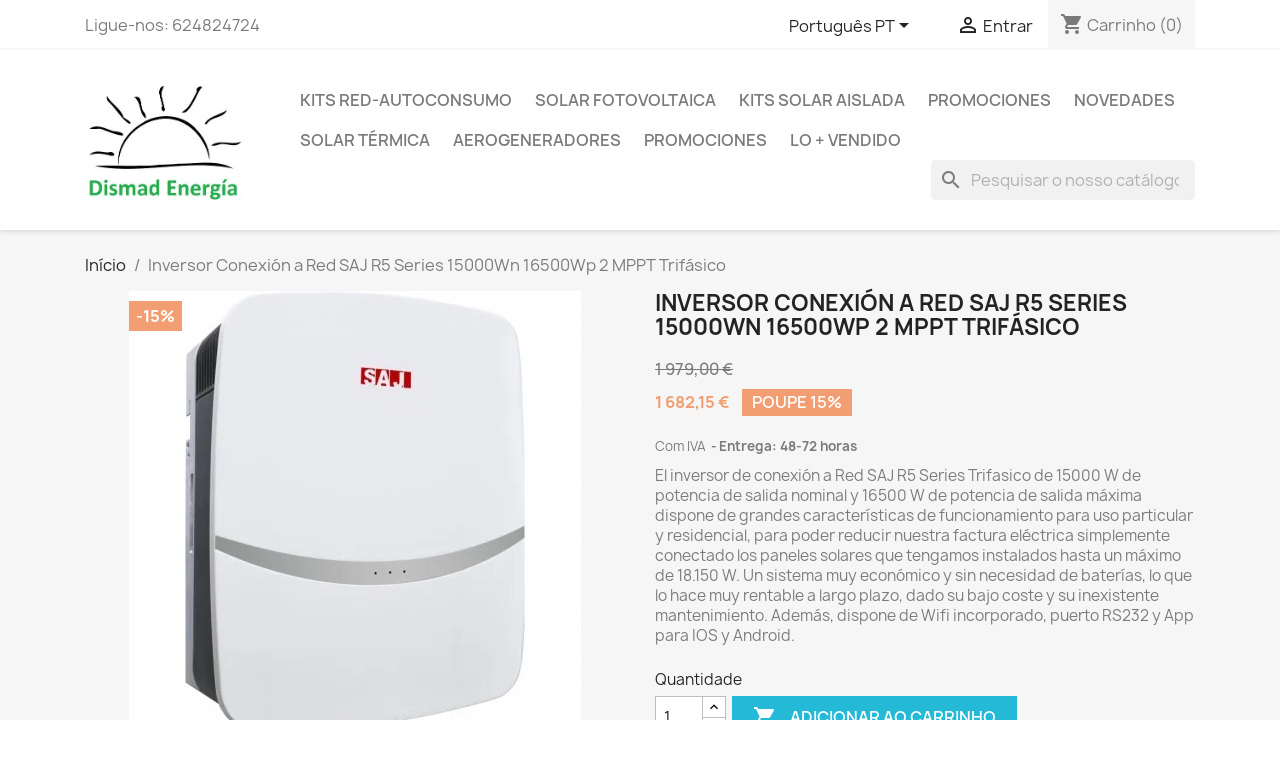

--- FILE ---
content_type: text/html; charset=utf-8
request_url: https://dismadshop.com/pt/inicio/207-inversor-conexion-a-red-saj-r5-series-15000wn-16500wp-2-mppt-trifasico.html
body_size: 24390
content:
<!doctype html>
<html lang="pt-PT">

  <head>
    
      
  <meta charset="utf-8">


  <meta http-equiv="x-ua-compatible" content="ie=edge">



  <title>Inversor Conexión a Red SAJ R5 Series 15000Wn 16500Wp 2 MPPT Trifásico</title>
  
    
  
  <meta name="description" content="El inversor de conexión a Red SAJ R5 Series Trifasico de 15000 W de potencia de salida nominal y 16500 W de potencia de salida máxima dispone de grandes características de funcionamiento para uso particular y residencial, para poder reducir nuestra factura eléctrica simplemente conectado los paneles solares que tengamos instalados hasta un máximo de 18.150 W. Un sistema muy económico y sin necesidad de baterías, lo que lo hace muy rentable a largo plazo, dado su bajo coste y su inexistente mantenimiento. Además, dispone de Wifi incorporado, puerto RS232 y App para IOS y Android.">
  <meta name="keywords" content="">
        <link rel="canonical" href="https://dismadshop.com/pt/inicio/207-inversor-conexion-a-red-saj-r5-series-15000wn-16500wp-2-mppt-trifasico.html">
    
          <link rel="alternate" href="https://dismadshop.com/es/inicio/207-inversor-conexion-a-red-saj-r5-series-15000wn-16500wp-2-mppt-trifasico.html" hreflang="es">
          <link rel="alternate" href="https://dismadshop.com/pt/inicio/207-inversor-conexion-a-red-saj-r5-series-15000wn-16500wp-2-mppt-trifasico.html" hreflang="pt-pt">
      
  
  
    <script type="application/ld+json">
  {
    "@context": "https://schema.org",
    "@type": "Organization",
    "name" : "Dismad Energía",
    "url" : "https://dismadshop.com/pt/",
          "logo": {
        "@type": "ImageObject",
        "url":"https://dismadshop.com/img/logo-1647544427.jpg"
      }
      }
</script>

<script type="application/ld+json">
  {
    "@context": "https://schema.org",
    "@type": "WebPage",
    "isPartOf": {
      "@type": "WebSite",
      "url":  "https://dismadshop.com/pt/",
      "name": "Dismad Energía"
    },
    "name": "Inversor Conexión a Red SAJ R5 Series 15000Wn 16500Wp 2 MPPT Trifásico",
    "url":  "https://dismadshop.com/pt/inicio/207-inversor-conexion-a-red-saj-r5-series-15000wn-16500wp-2-mppt-trifasico.html"
  }
</script>


  <script type="application/ld+json">
    {
      "@context": "https://schema.org",
      "@type": "BreadcrumbList",
      "itemListElement": [
                  {
            "@type": "ListItem",
            "position": 1,
            "name": "Início",
            "item": "https://dismadshop.com/pt/"
          },                  {
            "@type": "ListItem",
            "position": 2,
            "name": "Inversor Conexión a Red SAJ R5 Series 15000Wn 16500Wp 2 MPPT Trifásico",
            "item": "https://dismadshop.com/pt/inicio/207-inversor-conexion-a-red-saj-r5-series-15000wn-16500wp-2-mppt-trifasico.html"
          }              ]
    }
  </script>
  
  
  
  <script type="application/ld+json">
  {
    "@context": "https://schema.org/",
    "@type": "Product",
    "name": "Inversor Conexión a Red SAJ R5 Series 15000Wn 16500Wp 2 MPPT Trifásico",
    "description": "El inversor de conexión a Red SAJ R5 Series Trifasico de 15000 W de potencia de salida nominal y 16500 W de potencia de salida máxima dispone de grandes características de funcionamiento para uso particular y residencial, para poder reducir nuestra factura eléctrica simplemente conectado los paneles solares que tengamos instalados hasta un máximo de 18.150 W. Un sistema muy económico y sin necesidad de baterías, lo que lo hace muy rentable a largo plazo, dado su bajo coste y su inexistente mantenimiento. Además, dispone de Wifi incorporado, puerto RS232 y App para IOS y Android.",
    "category": "Início",
    "image" :"https://dismadshop.com/1014-home_default/inversor-conexion-a-red-saj-r5-series-15000wn-16500wp-2-mppt-trifasico.jpg",    "sku": "SAJ-R5T15K",
    "mpn": "SAJ-R5T15K"
        ,
    "brand": {
      "@type": "Thing",
      "name": "SAJ"
    }
                ,
    "offers": {
      "@type": "Offer",
      "priceCurrency": "EUR",
      "name": "Inversor Conexión a Red SAJ R5 Series 15000Wn 16500Wp 2 MPPT Trifásico",
      "price": "1682.15",
      "url": "https://dismadshop.com/pt/inicio/207-inversor-conexion-a-red-saj-r5-series-15000wn-16500wp-2-mppt-trifasico.html",
      "priceValidUntil": "2026-02-13",
              "image": ["https://dismadshop.com/1014-large_default/inversor-conexion-a-red-saj-r5-series-15000wn-16500wp-2-mppt-trifasico.jpg","https://dismadshop.com/1015-large_default/inversor-conexion-a-red-saj-r5-series-15000wn-16500wp-2-mppt-trifasico.jpg","https://dismadshop.com/1016-large_default/inversor-conexion-a-red-saj-r5-series-15000wn-16500wp-2-mppt-trifasico.jpg"],
            "sku": "SAJ-R5T15K",
      "mpn": "SAJ-R5T15K",
                        "availability": "https://schema.org/InStock",
      "seller": {
        "@type": "Organization",
        "name": "Dismad Energía"
      }
    }
      }
</script>

  
  
    
  

  
    <meta property="og:title" content="Inversor Conexión a Red SAJ R5 Series 15000Wn 16500Wp 2 MPPT Trifásico" />
    <meta property="og:description" content="El inversor de conexión a Red SAJ R5 Series Trifasico de 15000 W de potencia de salida nominal y 16500 W de potencia de salida máxima dispone de grandes características de funcionamiento para uso particular y residencial, para poder reducir nuestra factura eléctrica simplemente conectado los paneles solares que tengamos instalados hasta un máximo de 18.150 W. Un sistema muy económico y sin necesidad de baterías, lo que lo hace muy rentable a largo plazo, dado su bajo coste y su inexistente mantenimiento. Además, dispone de Wifi incorporado, puerto RS232 y App para IOS y Android." />
    <meta property="og:url" content="https://dismadshop.com/pt/inicio/207-inversor-conexion-a-red-saj-r5-series-15000wn-16500wp-2-mppt-trifasico.html" />
    <meta property="og:site_name" content="Dismad Energía" />
        



  <meta name="viewport" content="width=device-width, initial-scale=1">



  <link rel="icon" type="image/vnd.microsoft.icon" href="https://dismadshop.com/img/favicon.ico?1647544427">
  <link rel="shortcut icon" type="image/x-icon" href="https://dismadshop.com/img/favicon.ico?1647544427">



    <link rel="stylesheet" href="https://dismadshop.com/themes/classic/assets/cache/theme-6dbd17141.css" type="text/css" media="all">




  

  <script type="text/javascript">
        var amazonpay = {"is_prestashop16":false,"merchant_id":"amzn1.application-oa2-client.8322586b9ed744e6a15394fefd482c4f","public_key_id":"AKIAIQ34YTUBOLBKWMRA","amazonCheckoutSessionId":false,"isInAmazonPayCheckout":"false","loginButtonCode":"<div class=\"amzbuttoncontainer\">\n    <h3 class=\"page-subheading\">\n        Use your Amazon Account\n    <\/h3>\n    <p>\n        With Amazon Pay and Login with Amazon, you can easily sign-in and use the shipping and payment information stored in your Amazon Account to place an order on this shop.\n    <\/p>\n    <div\n        id=\"AMAZONPAYLOGIN_176965020659992\"\n        class=\"amazonPayButton amazonLogin\"\n        data-placement=\"Cart\"\n        data-color=\"\"\n        data-design=\"\"\n        data-rendered=\"0\"\n>\n<\/div>\n<\/div>\n","showInCheckoutSection":"true","showInLoginSection":"true","amazonPayCheckoutSessionURL":"https:\/\/dismadshop.com\/pt\/module\/amazonpay\/createcheckoutsession","amazonPayCheckoutSetDeliveryOptionURL":"https:\/\/dismadshop.com\/pt\/module\/amazonpay\/checkout?ajax=1&action=selectDeliveryOption","amazonPayCheckoutAddressFormAction":"https:\/\/dismadshop.com\/pt\/module\/amazonpay\/checkout","amazonPayCheckoutRefreshAddressFormURL":"https:\/\/dismadshop.com\/pt\/module\/amazonpay\/checkout?ajax=1&action=addressForm","sandbox":true,"customerCurrencyCode":"EUR","estimatedOrderAmount":"0.00","ledgerCurrency":"EUR","checkoutType":"PayAndShip","checkoutLanguage":"en_GB","button_payload":"","button_signature":"","button_payload_apb":"","button_signature_apb":"","login_button_payload":"","login_button_signature":"","login_to_checkout_button_payload":"","login_to_checkout_button_signature":"","legacy_address_form_action":"https:\/\/dismadshop.com\/pt\/module\/amazonpay\/setaddresslegacy?amazonCheckoutSessionId=0"};
        var prestashop = {"cart":{"products":[],"totals":{"total":{"type":"total","label":"Total","amount":0,"value":"0,00\u00a0\u20ac"},"total_including_tax":{"type":"total","label":"Total (com IVA)","amount":0,"value":"0,00\u00a0\u20ac"},"total_excluding_tax":{"type":"total","label":"Total (sem IVA)","amount":0,"value":"0,00\u00a0\u20ac"}},"subtotals":{"products":{"type":"products","label":"Subtotal","amount":0,"value":"0,00\u00a0\u20ac"},"discounts":null,"shipping":{"type":"shipping","label":"Envio","amount":0,"value":""},"tax":{"type":"tax","label":"Impostos inclu\u00eddos","amount":0,"value":"0,00\u00a0\u20ac"}},"products_count":0,"summary_string":"0 artigos","vouchers":{"allowed":1,"added":[]},"discounts":[],"minimalPurchase":0,"minimalPurchaseRequired":""},"currency":{"id":1,"name":"Euro","iso_code":"EUR","iso_code_num":"978","sign":"\u20ac"},"customer":{"lastname":null,"firstname":null,"email":null,"birthday":null,"newsletter":null,"newsletter_date_add":null,"optin":null,"website":null,"company":null,"siret":null,"ape":null,"is_logged":false,"gender":{"type":null,"name":null},"addresses":[]},"language":{"name":"Portugu\u00eas PT (Portuguese)","iso_code":"pt","locale":"pt-PT","language_code":"pt-pt","is_rtl":"0","date_format_lite":"Y-m-d","date_format_full":"Y-m-d H:i:s","id":5},"page":{"title":"","canonical":"https:\/\/dismadshop.com\/pt\/inicio\/207-inversor-conexion-a-red-saj-r5-series-15000wn-16500wp-2-mppt-trifasico.html","meta":{"title":"Inversor Conexi\u00f3n a Red SAJ R5 Series 15000Wn 16500Wp 2 MPPT Trif\u00e1sico","description":"El inversor de conexi\u00f3n a Red SAJ R5 Series Trifasico de 15000 W de potencia de salida nominal y 16500 W de potencia de salida m\u00e1xima dispone de grandes caracter\u00edsticas de funcionamiento para uso particular y residencial, para poder reducir nuestra factura el\u00e9ctrica simplemente conectado los paneles solares que tengamos instalados hasta un m\u00e1ximo de 18.150 W. Un sistema muy econ\u00f3mico y sin necesidad de bater\u00edas, lo que lo hace muy rentable a largo plazo, dado su bajo coste y su inexistente mantenimiento. Adem\u00e1s, dispone de Wifi incorporado, puerto RS232 y App para IOS y Android.","keywords":"","robots":"index"},"page_name":"product","body_classes":{"lang-pt":true,"lang-rtl":false,"country-ES":true,"currency-EUR":true,"layout-full-width":true,"page-product":true,"tax-display-enabled":true,"product-id-207":true,"product-Inversor Conexi\u00f3n a Red SAJ R5 Series 15000Wn 16500Wp 2 MPPT Trif\u00e1sico":true,"product-id-category-2":true,"product-id-manufacturer-6":true,"product-id-supplier-0":true,"product-available-for-order":true},"admin_notifications":[]},"shop":{"name":"Dismad Energ\u00eda","logo":"https:\/\/dismadshop.com\/img\/logo-1647544427.jpg","stores_icon":"https:\/\/dismadshop.com\/img\/logo_stores.png","favicon":"https:\/\/dismadshop.com\/img\/favicon.ico"},"urls":{"base_url":"https:\/\/dismadshop.com\/","current_url":"https:\/\/dismadshop.com\/pt\/inicio\/207-inversor-conexion-a-red-saj-r5-series-15000wn-16500wp-2-mppt-trifasico.html","shop_domain_url":"https:\/\/dismadshop.com","img_ps_url":"https:\/\/dismadshop.com\/img\/","img_cat_url":"https:\/\/dismadshop.com\/img\/c\/","img_lang_url":"https:\/\/dismadshop.com\/img\/l\/","img_prod_url":"https:\/\/dismadshop.com\/img\/p\/","img_manu_url":"https:\/\/dismadshop.com\/img\/m\/","img_sup_url":"https:\/\/dismadshop.com\/img\/su\/","img_ship_url":"https:\/\/dismadshop.com\/img\/s\/","img_store_url":"https:\/\/dismadshop.com\/img\/st\/","img_col_url":"https:\/\/dismadshop.com\/img\/co\/","img_url":"https:\/\/dismadshop.com\/themes\/classic\/assets\/img\/","css_url":"https:\/\/dismadshop.com\/themes\/classic\/assets\/css\/","js_url":"https:\/\/dismadshop.com\/themes\/classic\/assets\/js\/","pic_url":"https:\/\/dismadshop.com\/upload\/","pages":{"address":"https:\/\/dismadshop.com\/pt\/endereco","addresses":"https:\/\/dismadshop.com\/pt\/enderecos","authentication":"https:\/\/dismadshop.com\/pt\/inicio-de-sessao","cart":"https:\/\/dismadshop.com\/pt\/carrinho","category":"https:\/\/dismadshop.com\/pt\/index.php?controller=category","cms":"https:\/\/dismadshop.com\/pt\/index.php?controller=cms","contact":"https:\/\/dismadshop.com\/pt\/contacte-nos","discount":"https:\/\/dismadshop.com\/pt\/descontos","guest_tracking":"https:\/\/dismadshop.com\/pt\/seguimiento-cliente-no-registrado","history":"https:\/\/dismadshop.com\/pt\/historico-de-encomendas","identity":"https:\/\/dismadshop.com\/pt\/identidade","index":"https:\/\/dismadshop.com\/pt\/","my_account":"https:\/\/dismadshop.com\/pt\/a-minha-conta","order_confirmation":"https:\/\/dismadshop.com\/pt\/confirmacao-encomenda","order_detail":"https:\/\/dismadshop.com\/pt\/index.php?controller=order-detail","order_follow":"https:\/\/dismadshop.com\/pt\/acompanhar-encomenda","order":"https:\/\/dismadshop.com\/pt\/encomenda","order_return":"https:\/\/dismadshop.com\/pt\/index.php?controller=order-return","order_slip":"https:\/\/dismadshop.com\/pt\/nota-de-encomenda","pagenotfound":"https:\/\/dismadshop.com\/pt\/p\u00e1gina-n\u00e3o-encontrada","password":"https:\/\/dismadshop.com\/pt\/recuperar-palavra-passe","pdf_invoice":"https:\/\/dismadshop.com\/pt\/index.php?controller=pdf-invoice","pdf_order_return":"https:\/\/dismadshop.com\/pt\/index.php?controller=pdf-order-return","pdf_order_slip":"https:\/\/dismadshop.com\/pt\/index.php?controller=pdf-order-slip","prices_drop":"https:\/\/dismadshop.com\/pt\/promocoes","product":"https:\/\/dismadshop.com\/pt\/index.php?controller=product","search":"https:\/\/dismadshop.com\/pt\/pesquisa","sitemap":"https:\/\/dismadshop.com\/pt\/mapa-web","stores":"https:\/\/dismadshop.com\/pt\/lojas","supplier":"https:\/\/dismadshop.com\/pt\/fornecedores","register":"https:\/\/dismadshop.com\/pt\/inicio-de-sessao?create_account=1","order_login":"https:\/\/dismadshop.com\/pt\/encomenda?login=1"},"alternative_langs":{"es":"https:\/\/dismadshop.com\/es\/inicio\/207-inversor-conexion-a-red-saj-r5-series-15000wn-16500wp-2-mppt-trifasico.html","pt-pt":"https:\/\/dismadshop.com\/pt\/inicio\/207-inversor-conexion-a-red-saj-r5-series-15000wn-16500wp-2-mppt-trifasico.html"},"theme_assets":"\/themes\/classic\/assets\/","actions":{"logout":"https:\/\/dismadshop.com\/pt\/?mylogout="},"no_picture_image":{"bySize":{"small_default":{"url":"https:\/\/dismadshop.com\/img\/p\/pt-default-small_default.jpg","width":98,"height":98},"cart_default":{"url":"https:\/\/dismadshop.com\/img\/p\/pt-default-cart_default.jpg","width":125,"height":125},"home_default":{"url":"https:\/\/dismadshop.com\/img\/p\/pt-default-home_default.jpg","width":250,"height":250},"medium_default":{"url":"https:\/\/dismadshop.com\/img\/p\/pt-default-medium_default.jpg","width":452,"height":452},"large_default":{"url":"https:\/\/dismadshop.com\/img\/p\/pt-default-large_default.jpg","width":800,"height":800}},"small":{"url":"https:\/\/dismadshop.com\/img\/p\/pt-default-small_default.jpg","width":98,"height":98},"medium":{"url":"https:\/\/dismadshop.com\/img\/p\/pt-default-home_default.jpg","width":250,"height":250},"large":{"url":"https:\/\/dismadshop.com\/img\/p\/pt-default-large_default.jpg","width":800,"height":800},"legend":""}},"configuration":{"display_taxes_label":true,"display_prices_tax_incl":true,"is_catalog":false,"show_prices":true,"opt_in":{"partner":true},"quantity_discount":{"type":"discount","label":"Unit discount"},"voucher_enabled":1,"return_enabled":0},"field_required":[],"breadcrumb":{"links":[{"title":"In\u00edcio","url":"https:\/\/dismadshop.com\/pt\/"},{"title":"Inversor Conexi\u00f3n a Red SAJ R5 Series 15000Wn 16500Wp 2 MPPT Trif\u00e1sico","url":"https:\/\/dismadshop.com\/pt\/inicio\/207-inversor-conexion-a-red-saj-r5-series-15000wn-16500wp-2-mppt-trifasico.html"}],"count":2},"link":{"protocol_link":"https:\/\/","protocol_content":"https:\/\/"},"time":1769650206,"static_token":"eca55f714fecab6322dc1fa779a474fa","token":"7d9cdf55e5e4c3c1aafa4e11460c6c79","debug":false};
        var prestashopFacebookAjaxController = "https:\/\/dismadshop.com\/pt\/module\/ps_facebook\/Ajax";
        var psemailsubscription_subscription = "https:\/\/dismadshop.com\/pt\/module\/ps_emailsubscription\/subscription";
        var psr_icon_color = "#F19D76";
      </script>



  <!-- Facebook Pixel Code -->

<script>
    !function(f,b,e,v,n,t,s)
    {if(f.fbq)return;n=f.fbq=function(){n.callMethod? n.callMethod.apply(n,arguments):n.queue.push(arguments)};
    if(!f._fbq)f._fbq=n;n.push=n;n.loaded=!0;n.version='2.0';n.agent='plprestashop-download'; // n.agent to keep because of partnership
    n.queue=[];t=b.createElement(e);t.async=!0;
    t.src=v;s=b.getElementsByTagName(e)[0];
    s.parentNode.insertBefore(t,s)}(window, document,'script', 'https://connect.facebook.net/en_US/fbevents.js');

    // Allow third-party modules to disable Pixel
    fbq('consent', !!window.doNotConsentToPixel ? 'revoke' : 'grant');

            fbq('init', '792981664648813', {"ct":null,"country":null,"zp":null,"ph":null,"gender":null,"fn":null,"ln":null,"em":null,"bd":null,"st":null});
        
    fbq('track', 'PageView');
</script>

<noscript>
    <img height="1" width="1" style="display:none" src="https://www.facebook.com/tr?id=792981664648813&ev=PageView&noscript=1"/>
</noscript>

<!-- End Facebook Pixel Code -->

<!-- Set Facebook Pixel Product Export -->
        <meta property="og:type" content="product">
      <meta property="og:url" content="https://dismadshop.com/pt/inicio/207-inversor-conexion-a-red-saj-r5-series-15000wn-16500wp-2-mppt-trifasico.html">
      <meta property="og:title" content="Inversor Conexión a Red SAJ R5 Series 15000Wn 16500Wp 2 MPPT Trifásico">
      <meta property="og:site_name" content="Dismad Energía">
      <meta property="og:description" content="El inversor de conexión a Red SAJ R5 Series Trifasico de 15000 W de potencia de salida nominal y 16500 W de potencia de salida máxima dispone de grandes características de funcionamiento para uso particular y residencial, para poder reducir nuestra factura eléctrica simplemente conectado los paneles solares que tengamos instalados hasta un máximo de 18.150 W. Un sistema muy económico y sin necesidad de baterías, lo que lo hace muy rentable a largo plazo, dado su bajo coste y su inexistente mantenimiento. Además, dispone de Wifi incorporado, puerto RS232 y App para IOS y Android.">
      <meta property="og:image" content="https://dismadshop.com/1014-large_default/inversor-conexion-a-red-saj-r5-series-15000wn-16500wp-2-mppt-trifasico.jpg">
                <meta property="product:pretax_price:amount" content="1390.206612">
          <meta property="product:pretax_price:currency" content="EUR">
          <meta property="product:price:amount" content="1682.15">
          <meta property="product:price:currency" content="EUR">
                          <meta property="product:brand" content="SAJ">
            <meta property="product:availability" content="in stock">
      <meta property="product:condition" content="new">
      <meta property="product:retailer_item_id" content="207-0">
      <meta property="product:item_group_id" content="207">
      <meta property="product:category" content=""/>
  <!-- END OF Set Facebook Pixel Product Export -->
    
        <script>
            fbq(
                'track',
                'ViewContent',
                {"currency":"eur","content_ids":["207-0"],"contents":[{"id":"207-0","title":"Inversor Conexion a Red SAJ R5 Series 15000Wn 16500Wp 2 MPPT Trifasico","category":"In\u00edcio","item_price":1390.206612,"brand":"SAJ"}],"content_type":"product","value":1390.206612},
                {"eventID":"ViewContent_1769650206_697ab81e85db29.56333107"}
            );
        </script>
    
<meta name="google-site-verification" content="8P_8rD1uaOZXX4aVUwFNoLbXbyXl7-8gpIj1yj8NUgg" /><!-- Google tag (gtag.js) -->
<script async src="https://www.googletagmanager.com/gtag/js?id=AW-17731008629"></script>
<script>
  window.dataLayer = window.dataLayer || [];
  function gtag(){dataLayer.push(arguments);}
  gtag('js', new Date());

  gtag('config', 'AW-17731008629', {'allow_enhanced_conversions': true});
</script>
<script async src="https://www.googletagmanager.com/gtag/js?id=G-KL87WM7XRZ"></script>
<script>
  window.dataLayer = window.dataLayer || [];
  function gtag(){dataLayer.push(arguments);}
  gtag('js', new Date());
  gtag(
    'config',
    'G-KL87WM7XRZ',
    {
      'debug_mode':false
                      }
  );
</script>

<?php
/**
 * NOTICE OF LICENSE
 *
 * Smartsupp live chat - official plugin. Smartsupp is free live chat with visitor recording. 
 * The plugin enables you to create a free account or sign in with existing one. Pre-integrated 
 * customer info with WooCommerce (you will see names and emails of signed in webshop visitors).
 * Optional API for advanced chat box modifications.
 *
 * You must not modify, adapt or create derivative works of this source code
 *
 *  @author    Smartsupp
 *  @copyright 2021 Smartsupp.com
 *  @license   GPL-2.0+
**/ 
?>

<script type="text/javascript">
            var _smartsupp = _smartsupp || {};
            _smartsupp.key = 'e0dfb30a35de7f7256eea383b5f95db5e9e33e35';
_smartsupp.cookieDomain = '.dismadshop.com';
_smartsupp.sitePlatform = 'Prestashop 1.7.8.4';
window.smartsupp||(function(d) {
                var s,c,o=smartsupp=function(){ o._.push(arguments)};o._=[];
                s=d.getElementsByTagName('script')[0];c=d.createElement('script');
                c.type='text/javascript';c.charset='utf-8';c.async=true;
                c.src='//www.smartsuppchat.com/loader.js';s.parentNode.insertBefore(c,s);
            })(document);
            </script><script type="text/javascript"></script>


    
  <meta property="og:type" content="product">
      <meta property="og:image" content="https://dismadshop.com/1014-large_default/inversor-conexion-a-red-saj-r5-series-15000wn-16500wp-2-mppt-trifasico.jpg">
  
      <meta property="product:pretax_price:amount" content="1390.206612">
    <meta property="product:pretax_price:currency" content="EUR">
    <meta property="product:price:amount" content="1682.15">
    <meta property="product:price:currency" content="EUR">
    
  </head>

  <body id="product" class="lang-pt country-es currency-eur layout-full-width page-product tax-display-enabled product-id-207 product-inversor-conexion-a-red-saj-r5-series-15000wn-16500wp-2-mppt-trifasico product-id-category-2 product-id-manufacturer-6 product-id-supplier-0 product-available-for-order">

    
      
    

    <main>
      
              

      <header id="header">
        
          
  <div class="header-banner">
    
  </div>



  <nav class="header-nav">
    <div class="container">
      <div class="row">
        <div class="hidden-sm-down">
          <div class="col-md-5 col-xs-12">
            <div id="_desktop_contact_link">
  <div id="contact-link">
                Ligue-nos: <span>624824724</span>
      </div>
</div>

          </div>
          <div class="col-md-7 right-nav">
              <div id="_desktop_language_selector">
  <div class="language-selector-wrapper">
    <span id="language-selector-label" class="hidden-md-up">Língua:</span>
    <div class="language-selector dropdown js-dropdown">
      <button data-toggle="dropdown" class="hidden-sm-down btn-unstyle" aria-haspopup="true" aria-expanded="false" aria-label="Lista pendentes de línguas">
        <span class="expand-more">Português PT</span>
        <i class="material-icons expand-more">&#xE5C5;</i>
      </button>
      <ul class="dropdown-menu hidden-sm-down" aria-labelledby="language-selector-label">
                  <li >
            <a href="https://dismadshop.com/es/inicio/207-inversor-conexion-a-red-saj-r5-series-15000wn-16500wp-2-mppt-trifasico.html" class="dropdown-item" data-iso-code="es">Español</a>
          </li>
                  <li  class="current" >
            <a href="https://dismadshop.com/pt/inicio/207-inversor-conexion-a-red-saj-r5-series-15000wn-16500wp-2-mppt-trifasico.html" class="dropdown-item" data-iso-code="pt">Português PT</a>
          </li>
              </ul>
      <select class="link hidden-md-up" aria-labelledby="language-selector-label">
                  <option value="https://dismadshop.com/es/inicio/207-inversor-conexion-a-red-saj-r5-series-15000wn-16500wp-2-mppt-trifasico.html" data-iso-code="es">
            Español
          </option>
                  <option value="https://dismadshop.com/pt/inicio/207-inversor-conexion-a-red-saj-r5-series-15000wn-16500wp-2-mppt-trifasico.html" selected="selected" data-iso-code="pt">
            Português PT
          </option>
              </select>
    </div>
  </div>
</div>
<div id="_desktop_user_info">
  <div class="user-info">
          <a
        href="https://dismadshop.com/pt/a-minha-conta"
        title="Inicie sessão na sua conta de cliente"
        rel="nofollow"
      >
        <i class="material-icons">&#xE7FF;</i>
        <span class="hidden-sm-down">Entrar</span>
      </a>
      </div>
</div>
<div id="_desktop_cart">
  <div class="blockcart cart-preview inactive" data-refresh-url="//dismadshop.com/pt/module/ps_shoppingcart/ajax">
    <div class="header">
              <i class="material-icons shopping-cart" aria-hidden="true">shopping_cart</i>
        <span class="hidden-sm-down">Carrinho</span>
        <span class="cart-products-count">(0)</span>
          </div>
  </div>
</div>

          </div>
        </div>
        <div class="hidden-md-up text-sm-center mobile">
          <div class="float-xs-left" id="menu-icon">
            <i class="material-icons d-inline">&#xE5D2;</i>
          </div>
          <div class="float-xs-right" id="_mobile_cart"></div>
          <div class="float-xs-right" id="_mobile_user_info"></div>
          <div class="top-logo" id="_mobile_logo"></div>
          <div class="clearfix"></div>
        </div>
      </div>
    </div>
  </nav>



  <div class="header-top">
    <div class="container">
       <div class="row">
        <div class="col-md-2 hidden-sm-down" id="_desktop_logo">
                                    
  <a href="https://dismadshop.com/pt/">
    <img
      class="logo img-fluid"
      src="https://dismadshop.com/img/logo-1647544427.jpg"
      alt="Dismad Energía"
      width="375"
      height="328">
  </a>

                              </div>
        <div class="header-top-right col-md-10 col-sm-12 position-static">
          

<div class="menu js-top-menu position-static hidden-sm-down" id="_desktop_top_menu">
    
          <ul class="top-menu" id="top-menu" data-depth="0">
                    <li class="category" id="category-14">
                          <a
                class="dropdown-item"
                href="https://dismadshop.com/pt/14-kits-red-autoconsumo" data-depth="0"
                              >
                                                                      <span class="float-xs-right hidden-md-up">
                    <span data-target="#top_sub_menu_83224" data-toggle="collapse" class="navbar-toggler collapse-icons">
                      <i class="material-icons add">&#xE313;</i>
                      <i class="material-icons remove">&#xE316;</i>
                    </span>
                  </span>
                                Kits Red-Autoconsumo
              </a>
                            <div  class="popover sub-menu js-sub-menu collapse" id="top_sub_menu_83224">
                
          <ul class="top-menu"  data-depth="1">
                    <li class="category" id="category-30">
                          <a
                class="dropdown-item dropdown-submenu"
                href="https://dismadshop.com/pt/30-kits-de-red-profesional" data-depth="1"
                              >
                                Kits de Red Profesional
              </a>
                          </li>
                    <li class="category" id="category-28">
                          <a
                class="dropdown-item dropdown-submenu"
                href="https://dismadshop.com/pt/28-inversores-autoconsumo" data-depth="1"
                              >
                                Inversores Autoconsumo
              </a>
                          </li>
                    <li class="category" id="category-31">
                          <a
                class="dropdown-item dropdown-submenu"
                href="https://dismadshop.com/pt/31-kits-de-red-lite" data-depth="1"
                              >
                                Kits de Red Lite
              </a>
                          </li>
              </ul>
    
              </div>
                          </li>
                    <li class="category" id="category-4">
                          <a
                class="dropdown-item"
                href="https://dismadshop.com/pt/4-solar-fotovoltaica" data-depth="0"
                              >
                                                                      <span class="float-xs-right hidden-md-up">
                    <span data-target="#top_sub_menu_99321" data-toggle="collapse" class="navbar-toggler collapse-icons">
                      <i class="material-icons add">&#xE313;</i>
                      <i class="material-icons remove">&#xE316;</i>
                    </span>
                  </span>
                                Solar Fotovoltaica
              </a>
                            <div  class="popover sub-menu js-sub-menu collapse" id="top_sub_menu_99321">
                
          <ul class="top-menu"  data-depth="1">
                    <li class="category" id="category-5">
                          <a
                class="dropdown-item dropdown-submenu"
                href="https://dismadshop.com/pt/5-placas-solares" data-depth="1"
                              >
                                                                      <span class="float-xs-right hidden-md-up">
                    <span data-target="#top_sub_menu_10278" data-toggle="collapse" class="navbar-toggler collapse-icons">
                      <i class="material-icons add">&#xE313;</i>
                      <i class="material-icons remove">&#xE316;</i>
                    </span>
                  </span>
                                Placas Solares
              </a>
                            <div  class="collapse" id="top_sub_menu_10278">
                
          <ul class="top-menu"  data-depth="2">
                    <li class="category" id="category-23">
                          <a
                class="dropdown-item"
                href="https://dismadshop.com/pt/23-monocristalinas" data-depth="2"
                              >
                                Monocristalinas
              </a>
                          </li>
                    <li class="category" id="category-24">
                          <a
                class="dropdown-item"
                href="https://dismadshop.com/pt/24-policristalinas" data-depth="2"
                              >
                                Policristalinas
              </a>
                          </li>
              </ul>
    
              </div>
                          </li>
                    <li class="category" id="category-7">
                          <a
                class="dropdown-item dropdown-submenu"
                href="https://dismadshop.com/pt/7-reguladores-de-carga" data-depth="1"
                              >
                                Reguladores de Carga
              </a>
                          </li>
                    <li class="category" id="category-17">
                          <a
                class="dropdown-item dropdown-submenu"
                href="https://dismadshop.com/pt/17-baterias" data-depth="1"
                              >
                                                                      <span class="float-xs-right hidden-md-up">
                    <span data-target="#top_sub_menu_52531" data-toggle="collapse" class="navbar-toggler collapse-icons">
                      <i class="material-icons add">&#xE313;</i>
                      <i class="material-icons remove">&#xE316;</i>
                    </span>
                  </span>
                                Baterías
              </a>
                            <div  class="collapse" id="top_sub_menu_52531">
                
          <ul class="top-menu"  data-depth="2">
                    <li class="category" id="category-18">
                          <a
                class="dropdown-item"
                href="https://dismadshop.com/pt/18-baterias-pzs" data-depth="2"
                              >
                                Baterías PzS
              </a>
                          </li>
                    <li class="category" id="category-29">
                          <a
                class="dropdown-item"
                href="https://dismadshop.com/pt/29-baterias-litio" data-depth="2"
                              >
                                Baterías Litio
              </a>
                          </li>
              </ul>
    
              </div>
                          </li>
                    <li class="category" id="category-6">
                          <a
                class="dropdown-item dropdown-submenu"
                href="https://dismadshop.com/pt/6-inversoresconvertidores" data-depth="1"
                              >
                                                                      <span class="float-xs-right hidden-md-up">
                    <span data-target="#top_sub_menu_1493" data-toggle="collapse" class="navbar-toggler collapse-icons">
                      <i class="material-icons add">&#xE313;</i>
                      <i class="material-icons remove">&#xE316;</i>
                    </span>
                  </span>
                                Inversores/Convertidores
              </a>
                            <div  class="collapse" id="top_sub_menu_1493">
                
          <ul class="top-menu"  data-depth="2">
                    <li class="category" id="category-27">
                          <a
                class="dropdown-item"
                href="https://dismadshop.com/pt/27-inversores-de-red" data-depth="2"
                              >
                                Inversores de Red
              </a>
                          </li>
              </ul>
    
              </div>
                          </li>
              </ul>
    
              </div>
                          </li>
                    <li class="category" id="category-13">
                          <a
                class="dropdown-item"
                href="https://dismadshop.com/pt/13-kits-solar-aislada" data-depth="0"
                              >
                                Kits Solar Aislada
              </a>
                          </li>
                    <li class="category" id="category-15">
                          <a
                class="dropdown-item"
                href="https://dismadshop.com/pt/15-promociones" data-depth="0"
                              >
                                Promociones
              </a>
                          </li>
                    <li class="link" id="lnk-novedades">
                          <a
                class="dropdown-item"
                href="https://dismad.com/tienda/novedades" data-depth="0"
                              >
                                Novedades
              </a>
                          </li>
                    <li class="category" id="category-8">
                          <a
                class="dropdown-item"
                href="https://dismadshop.com/pt/8-solar-termica" data-depth="0"
                              >
                                                                      <span class="float-xs-right hidden-md-up">
                    <span data-target="#top_sub_menu_67585" data-toggle="collapse" class="navbar-toggler collapse-icons">
                      <i class="material-icons add">&#xE313;</i>
                      <i class="material-icons remove">&#xE316;</i>
                    </span>
                  </span>
                                Solar Térmica
              </a>
                            <div  class="popover sub-menu js-sub-menu collapse" id="top_sub_menu_67585">
                
          <ul class="top-menu"  data-depth="1">
                    <li class="category" id="category-9">
                          <a
                class="dropdown-item dropdown-submenu"
                href="https://dismadshop.com/pt/9-termosifon" data-depth="1"
                              >
                                Termosifón
              </a>
                          </li>
                    <li class="category" id="category-10">
                          <a
                class="dropdown-item dropdown-submenu"
                href="https://dismadshop.com/pt/10-forzadodrain-back" data-depth="1"
                              >
                                Forzado/Drain-Back
              </a>
                          </li>
              </ul>
    
              </div>
                          </li>
                    <li class="category" id="category-12">
                          <a
                class="dropdown-item"
                href="https://dismadshop.com/pt/12-aerogeneradores" data-depth="0"
                              >
                                                                      <span class="float-xs-right hidden-md-up">
                    <span data-target="#top_sub_menu_49709" data-toggle="collapse" class="navbar-toggler collapse-icons">
                      <i class="material-icons add">&#xE313;</i>
                      <i class="material-icons remove">&#xE316;</i>
                    </span>
                  </span>
                                Aerogeneradores
              </a>
                            <div  class="popover sub-menu js-sub-menu collapse" id="top_sub_menu_49709">
                
          <ul class="top-menu"  data-depth="1">
                    <li class="category" id="category-16">
                          <a
                class="dropdown-item dropdown-submenu"
                href="https://dismadshop.com/pt/16-aerogeneradores" data-depth="1"
                              >
                                Aerogeneradores
              </a>
                          </li>
                    <li class="category" id="category-26">
                          <a
                class="dropdown-item dropdown-submenu"
                href="https://dismadshop.com/pt/26-reguladores" data-depth="1"
                              >
                                Reguladores
              </a>
                          </li>
              </ul>
    
              </div>
                          </li>
                    <li class="category" id="category-15">
                          <a
                class="dropdown-item"
                href="https://dismadshop.com/pt/15-promociones" data-depth="0"
                              >
                                Promociones
              </a>
                          </li>
                    <li class="link" id="lnk-lo-vendido">
                          <a
                class="dropdown-item"
                href="https://dismad.com/tienda/mas-vendidos" data-depth="0"
                              >
                                Lo + Vendido
              </a>
                          </li>
              </ul>
    
    <div class="clearfix"></div>
</div>
<div id="search_widget" class="search-widgets" data-search-controller-url="//dismadshop.com/pt/pesquisa">
  <form method="get" action="//dismadshop.com/pt/pesquisa">
    <input type="hidden" name="controller" value="search">
    <i class="material-icons search" aria-hidden="true">search</i>
    <input type="text" name="s" value="" placeholder="Pesquisar o nosso catálogo" aria-label="Pesquisar">
    <i class="material-icons clear" aria-hidden="true">clear</i>
  </form>
</div>
<script>
    gtag(
        'event',
        'conversion',
        {"send_to":"AW-17731008629\/qEI8CJ7Rm8AbEPXw5oZC","value":"1682.15","currency":"EUR"}
    );
</script>

        </div>
      </div>
      <div id="mobile_top_menu_wrapper" class="row hidden-md-up" style="display:none;">
        <div class="js-top-menu mobile" id="_mobile_top_menu"></div>
        <div class="js-top-menu-bottom">
          <div id="_mobile_currency_selector"></div>
          <div id="_mobile_language_selector"></div>
          <div id="_mobile_contact_link"></div>
        </div>
      </div>
    </div>
  </div>
  

        
      </header>

      <section id="wrapper">
        
          
<aside id="notifications">
  <div class="container">
    
    
    
      </div>
</aside>
        

        
        <div class="container">
          
            <nav data-depth="2" class="breadcrumb hidden-sm-down">
  <ol>
    
              
          <li>
                          <a href="https://dismadshop.com/pt/"><span>Início</span></a>
                      </li>
        
              
          <li>
                          <span>Inversor Conexión a Red SAJ R5 Series 15000Wn 16500Wp 2 MPPT Trifásico</span>
                      </li>
        
          
  </ol>
</nav>
          

          

          
  <div id="content-wrapper" class="js-content-wrapper">
    
    

  <section id="main">
    <meta content="https://dismadshop.com/pt/inicio/207-inversor-conexion-a-red-saj-r5-series-15000wn-16500wp-2-mppt-trifasico.html">

    <div class="row product-container js-product-container">
      <div class="col-md-6">
        
          <section class="page-content" id="content">
            
              
    <ul class="product-flags js-product-flags">
                    <li class="product-flag discount">-15%</li>
            </ul>


              
                <div class="images-container js-images-container">
  
    <div class="product-cover">
              <img
          class="js-qv-product-cover img-fluid"
          src="https://dismadshop.com/1014-medium_default/inversor-conexion-a-red-saj-r5-series-15000wn-16500wp-2-mppt-trifasico.jpg"
                      alt="Inversor Conexión a Red SAJ R5 Series 15000Wn 16500Wp 2 MPPT Trifásico"
                    loading="lazy"
          width="452"
          height="452"
        >
        <div class="layer hidden-sm-down" data-toggle="modal" data-target="#product-modal">
          <i class="material-icons zoom-in">search</i>
        </div>
          </div>
  

  
    <div class="js-qv-mask mask">
      <ul class="product-images js-qv-product-images">
                  <li class="thumb-container js-thumb-container">
            <img
              class="thumb js-thumb  selected js-thumb-selected "
              data-image-medium-src="https://dismadshop.com/1014-medium_default/inversor-conexion-a-red-saj-r5-series-15000wn-16500wp-2-mppt-trifasico.jpg"
              data-image-large-src="https://dismadshop.com/1014-large_default/inversor-conexion-a-red-saj-r5-series-15000wn-16500wp-2-mppt-trifasico.jpg"
              src="https://dismadshop.com/1014-small_default/inversor-conexion-a-red-saj-r5-series-15000wn-16500wp-2-mppt-trifasico.jpg"
                              alt="Inversor Conexión a Red SAJ R5 Series 15000Wn 16500Wp 2 MPPT Trifásico"
                            loading="lazy"
              width="98"
              height="98"
            >
          </li>
                  <li class="thumb-container js-thumb-container">
            <img
              class="thumb js-thumb "
              data-image-medium-src="https://dismadshop.com/1015-medium_default/inversor-conexion-a-red-saj-r5-series-15000wn-16500wp-2-mppt-trifasico.jpg"
              data-image-large-src="https://dismadshop.com/1015-large_default/inversor-conexion-a-red-saj-r5-series-15000wn-16500wp-2-mppt-trifasico.jpg"
              src="https://dismadshop.com/1015-small_default/inversor-conexion-a-red-saj-r5-series-15000wn-16500wp-2-mppt-trifasico.jpg"
                              alt="Inversor Conexión a Red SAJ R5 Series 15000Wn 16500Wp 2 MPPT Trifásico"
                            loading="lazy"
              width="98"
              height="98"
            >
          </li>
                  <li class="thumb-container js-thumb-container">
            <img
              class="thumb js-thumb "
              data-image-medium-src="https://dismadshop.com/1016-medium_default/inversor-conexion-a-red-saj-r5-series-15000wn-16500wp-2-mppt-trifasico.jpg"
              data-image-large-src="https://dismadshop.com/1016-large_default/inversor-conexion-a-red-saj-r5-series-15000wn-16500wp-2-mppt-trifasico.jpg"
              src="https://dismadshop.com/1016-small_default/inversor-conexion-a-red-saj-r5-series-15000wn-16500wp-2-mppt-trifasico.jpg"
                              alt="Inversor Conexión a Red SAJ R5 Series 15000Wn 16500Wp 2 MPPT Trifásico"
                            loading="lazy"
              width="98"
              height="98"
            >
          </li>
              </ul>
    </div>
  

</div>
              
              <div class="scroll-box-arrows">
                <i class="material-icons left">&#xE314;</i>
                <i class="material-icons right">&#xE315;</i>
              </div>

            
          </section>
        
        </div>
        <div class="col-md-6">
          
            
              <h1 class="h1">Inversor Conexión a Red SAJ R5 Series 15000Wn 16500Wp 2 MPPT Trifásico</h1>
            
          
          
              <div class="product-prices js-product-prices">
    
              <div class="product-discount">
          
          <span class="regular-price">1 979,00 €</span>
        </div>
          

    
      <div
        class="product-price h5 has-discount">

        <div class="current-price">
          <span class='current-price-value' content="1682.15">
                                      1 682,15 €
                      </span>

                                    <span class="discount discount-percentage">Poupe 15%</span>
                              </div>

        
                  
      </div>
    

    
          

    
          

    
          

    

    <div class="tax-shipping-delivery-label">
              Com IVA
            
      
                                    <span class="delivery-information">Entrega: 48-72 horas</span>
                            </div>
  </div>
          

          <div class="product-information">
            
              <div id="product-description-short-207" class="product-description"><p>El inversor de conexión a Red SAJ R5 Series Trifasico de 15000 W de potencia de salida nominal y 16500 W de potencia de salida máxima dispone de grandes características de funcionamiento para uso particular y residencial, para poder reducir nuestra factura eléctrica simplemente conectado los paneles solares que tengamos instalados hasta un máximo de 18.150 W. Un sistema muy económico y sin necesidad de baterías, lo que lo hace muy rentable a largo plazo, dado su bajo coste y su inexistente mantenimiento. Además, dispone de Wifi incorporado, puerto RS232 y App para IOS y Android.</p></div>
            

            
            <div class="product-actions js-product-actions">
              
                <form action="https://dismadshop.com/pt/carrinho" method="post" id="add-to-cart-or-refresh">
                  <input type="hidden" name="token" value="eca55f714fecab6322dc1fa779a474fa">
                  <input type="hidden" name="id_product" value="207" id="product_page_product_id">
                  <input type="hidden" name="id_customization" value="0" id="product_customization_id" class="js-product-customization-id">

                  
                    <div class="product-variants js-product-variants">
  </div>
                  

                  
                                      

                  
                    <section class="product-discounts js-product-discounts">
  </section>
                  

                  
                    <div class="product-add-to-cart js-product-add-to-cart">
      <span class="control-label">Quantidade</span>

    
      <div class="product-quantity clearfix">
        <div class="qty">
          <input
            type="number"
            name="qty"
            id="quantity_wanted"
            inputmode="numeric"
            pattern="[0-9]*"
                          value="1"
              min="1"
                        class="input-group"
            aria-label="Quantidade"
          >
        </div>

        <div class="add">
          <button
            class="btn btn-primary add-to-cart"
            data-button-action="add-to-cart"
            type="submit"
                      >
            <i class="material-icons shopping-cart">&#xE547;</i>
            Adicionar ao carrinho
          </button>
        </div>

        
      </div>
    

    
      <span id="product-availability" class="js-product-availability">
                              <i class="material-icons rtl-no-flip product-available">&#xE5CA;</i>
                    En Stock
              </span>
    

    
      <p class="product-minimal-quantity js-product-minimal-quantity">
              </p>
    
  </div>
                  

                  
                    <div class="product-additional-info js-product-additional-info">
  

      <div class="social-sharing">
      <span>Partilhar</span>
      <ul>
                  <li class="facebook icon-gray"><a href="https://www.facebook.com/sharer.php?u=https%3A%2F%2Fdismadshop.com%2Fpt%2Finicio%2F207-inversor-conexion-a-red-saj-r5-series-15000wn-16500wp-2-mppt-trifasico.html" class="text-hide" title="Partilhar" target="_blank" rel="noopener noreferrer">Partilhar</a></li>
                  <li class="twitter icon-gray"><a href="https://twitter.com/intent/tweet?text=Inversor+Conexi%C3%B3n+a+Red+SAJ+R5+Series+15000Wn+16500Wp+2+MPPT+Trif%C3%A1sico https%3A%2F%2Fdismadshop.com%2Fpt%2Finicio%2F207-inversor-conexion-a-red-saj-r5-series-15000wn-16500wp-2-mppt-trifasico.html" class="text-hide" title="Tweet" target="_blank" rel="noopener noreferrer">Tweet</a></li>
              </ul>
    </div>
  

</div>
                  

                                    
                </form>
              

            </div>

            
              
            

</div>
</div>
</div>
<div class=»row»>
<div class=»col-md-12″>
<div>

            
              <div class="tabs">
                <ul class="nav nav-tabs" role="tablist">
                                      <li class="nav-item">
                       <a
                         class="nav-link active js-product-nav-active"
                         data-toggle="tab"
                         href="#description"
                         role="tab"
                         aria-controls="description"
                          aria-selected="true">Descrição</a>
                    </li>
                                    <li class="nav-item">
                    <a
                      class="nav-link"
                      data-toggle="tab"
                      href="#product-details"
                      role="tab"
                      aria-controls="product-details"
                      >Dados do produto</a>
                  </li>
                                      <li class="nav-item">
                      <a
                        class="nav-link"
                        data-toggle="tab"
                        href="#attachments"
                        role="tab"
                        aria-controls="attachments">Anexos</a>
                    </li>
                                                    </ul>

                <div class="tab-content" id="tab-content">
                 <div class="tab-pane fade in active js-product-tab-active" id="description" role="tabpanel">
                   
                     <div class="product-description"><h2>Características del Inversor SAJ R5 Series Trifásico 15000 Wn 16500 Wp</h2>
<p>El Inversor SAJ R5 Series Trifásico de 15000 W de potencia de salida nominal y 16500 W de potencia de salida máxima es un pequeño inversor de conexión a red, trifásico y sin transformador, que se encarga de sincronizarse con la red eléctrica de la compañía de electricidad para aportar a los consumos que tenemos la energía que producen en tiempo real los paneles solares.</p>
<p>La gama R5 Series de SAJ ofrece una gama de acceso muy interesante para tener una pequeña instalación de autoconsumo a nivel particular y residencial. A su relación calidad-precio sumamente atractiva, sumamos unas características de rendimiento y producción perfectas para pequeñas y medianas potencias. Este es el modelo de potencia intermedia. Por encima existen más opciones con potencias en trifásica de hasta 20000W con dos MPPTs. Queda una gama muy escalonada con múltiples opciones en las que encontraremos con seguridad algún modelo que se ajuste a nuestros requerimientos de energía.</p>
<p>Los inversores de conexión a red SAJ R5 Series componen una amplia gama. El modelo que nos ocupa más específicamente, corresponde al de 15000W. Por encima están las opciones de 17000 y 20000W que pueden ofrecer mas producción si le conectamos mas paneles para nuestra instalación de autoconsumo solar directo. Entre las características más destacables de este modelo podríamos enumerar las siguientes:</p>
<p>- 15000 W de potencia de salida nominal, 16500 W de potencia de salida máxima, 18150 W de potencia máxima de entrada CC</p>
<p>- Tiene 2 reguladores MPPT internos que, dada la potencia del inversor, permiten conectar los paneles en tres series.</p>
<p>- Un amplio rango de voltaje de funcionamiento que nos permitirá hacer series con mayor comodidad y flexibilidad. Los MPPT trabajan entre los 160 y los 950VDC.</p>
<p>- Nivel de protección IP65 que nos permitirá poder situar el inversor en exteriores sin ningún problema.</p>
<p>- Un tamaño compacto (480x440x200 mm) y un peso muy ligero de tan solo 26 kg para que una sola persona pueda instalar el inversor sobre cualquier superficie.</p>
<p>- Control de reducción de potencia para evitar el vertido del exceso de producción a la red eléctrica mediante un vatímetro compatible (se vende aparte).</p>
<p>- Comunicación Wifi y RS232 integrado, con App para IOS y Android para ser monitorizados en todo momento</p>
<p>- Interfaz sencilla y visual para poder controlar su funcionamiento o cualquier tipo de error.</p>
<p style="line-height:21px;margin:15px 0px;color:#222222;font-family:Roboto, sans-serif;font-size:14px;"><img src="https://dismad.com/tienda/img/cms/r5-series-4000w-2mppt-trifasico%20(1).jpg" alt="Tamaño del inversor R5 Series Trifasico" title="Tamaño del inversor SolaX Mini" class="center-align" style="border:none;margin:0px auto;" width="380" height="380" /></p>
<h2>Aplicaciones y prestaciones del Inversor SAJ R5 Series Trifásico 15000W:</h2>
<p>El Inversor SAJ R5 Series de 13000 W es un inversor trifásico de conexión a red. Por ello el Inversor SAJ R5 Series 15000W debe funcionar necesariamente con paneles solares y con la red eléctrica. Todos los modelos R5 Series incorporan dos reguladores MPPT<a title="¿Qué es un regulador MPPT?" href="https://autosolar.es/blog/aspectos-tecnicos/que-es-un-regulador-mppt" target="_blank" style="color:#008100;" rel="noreferrer noopener"> </a>con una eficiencia superior al 99,9%. Incorpora también protección IP65 y diversos protocolos de comunicaciones, tanto para poder monitorizar su funcionamiento como para comunicarse con el vatímetro de medición de potencia.</p>
<p>Las conexiones inferiores de los inversores SAJ R5 Series son las siguientes:</p>
<p style="line-height:21px;margin:15px 0px;color:#222222;font-family:Roboto, sans-serif;font-size:14px;"><img src="https://dismad.com/tienda/img/cms/Conexiones_R5_Trif_13-15.JPG" alt="Conexiones del inversor R5 Series Trifásico 13-15 KW" title="Conexiones del inversor Solax Air" class="center-align" style="border:none;margin:0px auto;" width="350" height="259" /></p>
<p>A - Seccionador paneles.</p>
<p>B - Válvula de descompresión</p>
<p>C - Conectores MC IV paneles</p>
<p>D - Conexión para RS232(GPRS/WiFi/4G).</p>
<p>E - Comunicación RS485</p>
<p>F - Terminal toma de Tierra</p>
<p>G - Salida de corriente alterna(CA)</p>
<p>El Inversor SAJ R5 Series Trifásico de 15000W es un inversor que nos permite interconectarnos con la red eléctrica sin necesidad de baterías, es por ello que este tipo de instalaciones son económicas y muy rentables a largo plazo, dado su bajo coste de adquisición, nulo mantenimiento y una sencilla puesta en marcha.</p>
<p>Para que este sistema con el Inversor SAJ R5 Series 15000W funcione de manera apropiada, necesitaremos de un grupo de paneles solares, agrupados en un o dos series que cumplan los requerimientos de voltaje de estos modelos de inversores. Debemos asegurarnos que los paneles conectados entregan una tensión que está dentro del rango operativo del inversor. Estos modelos en concreto, sus MPPT operan entre los 160 y los 950VDC y para arrancar necesita un mínimo de 160VCD.</p>
<p></p>
<p>Para otras opciones no dude en <a href="mailto:comercial@dismad.com">consultar aquí.</a></p></div>
                   
                 </div>

                 
                   <div class="js-product-details tab-pane fade"
     id="product-details"
     data-product="{&quot;id_shop_default&quot;:&quot;1&quot;,&quot;id_manufacturer&quot;:&quot;6&quot;,&quot;id_supplier&quot;:&quot;0&quot;,&quot;reference&quot;:&quot;SAJ-R5T15K&quot;,&quot;is_virtual&quot;:&quot;0&quot;,&quot;delivery_in_stock&quot;:&quot;&quot;,&quot;delivery_out_stock&quot;:&quot;&quot;,&quot;id_category_default&quot;:&quot;2&quot;,&quot;on_sale&quot;:&quot;0&quot;,&quot;online_only&quot;:&quot;0&quot;,&quot;ecotax&quot;:0,&quot;minimal_quantity&quot;:&quot;1&quot;,&quot;low_stock_threshold&quot;:null,&quot;low_stock_alert&quot;:&quot;0&quot;,&quot;price&quot;:&quot;1\u00a0682,15\u00a0\u20ac&quot;,&quot;unity&quot;:&quot;&quot;,&quot;unit_price_ratio&quot;:&quot;0.000000&quot;,&quot;additional_shipping_cost&quot;:&quot;0.000000&quot;,&quot;customizable&quot;:&quot;0&quot;,&quot;text_fields&quot;:&quot;0&quot;,&quot;uploadable_files&quot;:&quot;0&quot;,&quot;redirect_type&quot;:&quot;404&quot;,&quot;id_type_redirected&quot;:&quot;0&quot;,&quot;available_for_order&quot;:&quot;1&quot;,&quot;available_date&quot;:&quot;0000-00-00&quot;,&quot;show_condition&quot;:&quot;0&quot;,&quot;condition&quot;:&quot;new&quot;,&quot;show_price&quot;:&quot;1&quot;,&quot;indexed&quot;:&quot;1&quot;,&quot;visibility&quot;:&quot;both&quot;,&quot;cache_default_attribute&quot;:&quot;0&quot;,&quot;advanced_stock_management&quot;:&quot;0&quot;,&quot;date_add&quot;:&quot;2020-07-23 05:29:10&quot;,&quot;date_upd&quot;:&quot;2024-02-03 15:17:51&quot;,&quot;pack_stock_type&quot;:&quot;3&quot;,&quot;meta_description&quot;:&quot;&quot;,&quot;meta_keywords&quot;:&quot;&quot;,&quot;meta_title&quot;:&quot;&quot;,&quot;link_rewrite&quot;:&quot;inversor-conexion-a-red-saj-r5-series-15000wn-16500wp-2-mppt-trifasico&quot;,&quot;name&quot;:&quot;Inversor Conexi\u00f3n a Red SAJ R5 Series 15000Wn 16500Wp 2 MPPT Trif\u00e1sico&quot;,&quot;description&quot;:&quot;&lt;h2&gt;Caracter\u00edsticas del Inversor SAJ R5 Series Trif\u00e1sico 15000 Wn 16500 Wp&lt;\/h2&gt;\n&lt;p&gt;El Inversor SAJ R5 Series Trif\u00e1sico de 15000 W de potencia de salida nominal y 16500 W de potencia de salida m\u00e1xima es un peque\u00f1o inversor de conexi\u00f3n a red, trif\u00e1sico\u00a0y sin transformador, que se encarga de sincronizarse con la red el\u00e9ctrica de la compa\u00f1\u00eda de electricidad para\u00a0aportar a los consumos que tenemos la energ\u00eda que producen en tiempo real los paneles solares.&lt;\/p&gt;\n&lt;p&gt;La gama\u00a0R5 Series\u00a0de SAJ ofrece una gama de acceso muy interesante para tener una peque\u00f1a instalaci\u00f3n de autoconsumo a nivel particular y residencial. A su relaci\u00f3n calidad-precio sumamente atractiva, sumamos unas caracter\u00edsticas de rendimiento y producci\u00f3n perfectas para peque\u00f1as y medianas potencias. Este es el modelo de potencia intermedia. Por\u00a0encima\u00a0existen m\u00e1s opciones con potencias en trif\u00e1sica de hasta 20000W con dos MPPTs. Queda una gama muy escalonada con m\u00faltiples opciones en las que encontraremos con seguridad alg\u00fan modelo que se ajuste a nuestros requerimientos de energ\u00eda.&lt;\/p&gt;\n&lt;p&gt;Los inversores de conexi\u00f3n a red SAJ R5 Series componen una amplia gama. El modelo que nos ocupa m\u00e1s espec\u00edficamente, corresponde al de 15000W. Por encima est\u00e1n las opciones de 17000 y 20000W que pueden ofrecer mas producci\u00f3n si le conectamos mas paneles para nuestra instalaci\u00f3n de autoconsumo solar directo. Entre las caracter\u00edsticas m\u00e1s destacables de este modelo podr\u00edamos enumerar las siguientes:&lt;\/p&gt;\n&lt;p&gt;- 15000 W de potencia de salida nominal, 16500 W de potencia de salida m\u00e1xima, 18150 W de potencia m\u00e1xima de entrada CC&lt;\/p&gt;\n&lt;p&gt;- Tiene 2 reguladores MPPT internos que, dada la potencia del inversor, permiten conectar los paneles en tres series.&lt;\/p&gt;\n&lt;p&gt;- Un amplio rango de voltaje de funcionamiento que nos permitir\u00e1 hacer series con mayor comodidad y flexibilidad. Los MPPT trabajan entre los 160 y los 950VDC.&lt;\/p&gt;\n&lt;p&gt;- Nivel de protecci\u00f3n IP65 que nos permitir\u00e1 poder situar el inversor en exteriores sin ning\u00fan problema.&lt;\/p&gt;\n&lt;p&gt;- Un tama\u00f1o compacto (480x440x200 mm) y un peso muy ligero de tan solo 26 kg para que una sola persona pueda instalar el inversor sobre cualquier superficie.&lt;\/p&gt;\n&lt;p&gt;- Control de reducci\u00f3n de potencia para evitar el vertido del exceso de producci\u00f3n a la red el\u00e9ctrica mediante un vat\u00edmetro compatible (se vende aparte).&lt;\/p&gt;\n&lt;p&gt;- Comunicaci\u00f3n\u00a0Wifi y RS232 integrado, con App para IOS y Android para ser monitorizados en todo momento&lt;\/p&gt;\n&lt;p&gt;- Interfaz sencilla y visual para poder controlar su funcionamiento o cualquier tipo de error.&lt;\/p&gt;\n&lt;p style=\&quot;line-height:21px;margin:15px 0px;color:#222222;font-family:Roboto, sans-serif;font-size:14px;\&quot;&gt;&lt;img src=\&quot;https:\/\/dismad.com\/tienda\/img\/cms\/r5-series-4000w-2mppt-trifasico%20(1).jpg\&quot; alt=\&quot;Tama\u00f1o del inversor R5 Series Trifasico\&quot; title=\&quot;Tama\u00f1o del inversor SolaX Mini\&quot; class=\&quot;center-align\&quot; style=\&quot;border:none;margin:0px auto;\&quot; width=\&quot;380\&quot; height=\&quot;380\&quot; \/&gt;&lt;\/p&gt;\n&lt;h2&gt;Aplicaciones y prestaciones del Inversor SAJ R5 Series Trif\u00e1sico 15000W:&lt;\/h2&gt;\n&lt;p&gt;El\u00a0Inversor SAJ R5 Series de 13000 W es un inversor trif\u00e1sico de conexi\u00f3n a red. Por ello\u00a0el Inversor SAJ R5 Series 15000W debe funcionar necesariamente con paneles solares y con la red el\u00e9ctrica. Todos los modelos R5 Series incorporan dos reguladores MPPT&lt;a title=\&quot;\u00bfQu\u00e9 es un regulador MPPT?\&quot; href=\&quot;https:\/\/autosolar.es\/blog\/aspectos-tecnicos\/que-es-un-regulador-mppt\&quot; target=\&quot;_blank\&quot; style=\&quot;color:#008100;\&quot; rel=\&quot;noreferrer noopener\&quot;&gt;\u00a0&lt;\/a&gt;con una eficiencia superior al 99,9%. Incorpora tambi\u00e9n protecci\u00f3n IP65 y diversos protocolos de comunicaciones, tanto para poder monitorizar su funcionamiento como para comunicarse con el vat\u00edmetro de medici\u00f3n de potencia.&lt;\/p&gt;\n&lt;p&gt;Las conexiones inferiores de los inversores SAJ R5 Series son las siguientes:&lt;\/p&gt;\n&lt;p style=\&quot;line-height:21px;margin:15px 0px;color:#222222;font-family:Roboto, sans-serif;font-size:14px;\&quot;&gt;&lt;img src=\&quot;https:\/\/dismad.com\/tienda\/img\/cms\/Conexiones_R5_Trif_13-15.JPG\&quot; alt=\&quot;Conexiones del inversor R5 Series Trif\u00e1sico 13-15 KW\&quot; title=\&quot;Conexiones del inversor Solax Air\&quot; class=\&quot;center-align\&quot; style=\&quot;border:none;margin:0px auto;\&quot; width=\&quot;350\&quot; height=\&quot;259\&quot; \/&gt;&lt;\/p&gt;\n&lt;p&gt;A - Seccionador paneles.&lt;\/p&gt;\n&lt;p&gt;B -\u00a0V\u00e1lvula de descompresi\u00f3n&lt;\/p&gt;\n&lt;p&gt;C - Conectores MC IV paneles&lt;\/p&gt;\n&lt;p&gt;D - Conexi\u00f3n\u00a0para RS232(GPRS\/WiFi\/4G).&lt;\/p&gt;\n&lt;p&gt;E -\u00a0Comunicaci\u00f3n RS485&lt;\/p&gt;\n&lt;p&gt;F -\u00a0Terminal toma de Tierra&lt;\/p&gt;\n&lt;p&gt;G -\u00a0Salida de corriente alterna(CA)&lt;\/p&gt;\n&lt;p&gt;El Inversor SAJ R5 Series Trif\u00e1sico de 15000W es un inversor que nos\u00a0permite interconectarnos con la red el\u00e9ctrica sin necesidad de bater\u00edas, es por ello que este tipo de instalaciones son econ\u00f3micas y muy rentables a largo plazo, dado su bajo coste de adquisici\u00f3n, nulo mantenimiento y una sencilla puesta en marcha.&lt;\/p&gt;\n&lt;p&gt;Para que este sistema con el Inversor SAJ R5 Series 15000W funcione de manera apropiada, necesitaremos de un grupo de paneles solares, agrupados en un o dos series que cumplan los requerimientos de voltaje de estos modelos de inversores. Debemos asegurarnos que los paneles conectados entregan una tensi\u00f3n que est\u00e1 dentro del rango operativo del inversor. Estos modelos en concreto, sus MPPT operan entre los 160 y los 950VDC y para arrancar necesita un m\u00ednimo de 160VCD.&lt;\/p&gt;\n&lt;p&gt;&lt;\/p&gt;\n&lt;p&gt;Para otras opciones no dude en\u00a0&lt;a href=\&quot;mailto:comercial@dismad.com\&quot;&gt;consultar aqu\u00ed.&lt;\/a&gt;&lt;\/p&gt;&quot;,&quot;description_short&quot;:&quot;&lt;p&gt;El inversor de conexi\u00f3n a Red SAJ R5 Series Trifasico de 15000 W de potencia de salida nominal y 16500 W de potencia de salida m\u00e1xima dispone de grandes caracter\u00edsticas de funcionamiento para uso particular y residencial, para poder reducir nuestra factura el\u00e9ctrica simplemente conectado los paneles solares que tengamos instalados hasta un m\u00e1ximo de 18.150 W. Un sistema muy econ\u00f3mico y sin necesidad de bater\u00edas, lo que lo hace muy rentable a largo plazo, dado su bajo coste y su inexistente mantenimiento. Adem\u00e1s, dispone de Wifi incorporado, puerto RS232 y App para IOS y Android.&lt;\/p&gt;&quot;,&quot;available_now&quot;:&quot;&quot;,&quot;available_later&quot;:&quot;&quot;,&quot;id&quot;:207,&quot;id_product&quot;:207,&quot;out_of_stock&quot;:2,&quot;new&quot;:0,&quot;id_product_attribute&quot;:&quot;0&quot;,&quot;quantity_wanted&quot;:1,&quot;extraContent&quot;:[],&quot;allow_oosp&quot;:1,&quot;category&quot;:&quot;inicio&quot;,&quot;category_name&quot;:&quot;In\u00edcio&quot;,&quot;link&quot;:&quot;https:\/\/dismadshop.com\/pt\/inicio\/207-inversor-conexion-a-red-saj-r5-series-15000wn-16500wp-2-mppt-trifasico.html&quot;,&quot;attribute_price&quot;:0,&quot;price_tax_exc&quot;:1390.206612,&quot;price_without_reduction&quot;:1979,&quot;reduction&quot;:296.85,&quot;specific_prices&quot;:{&quot;id_specific_price&quot;:&quot;691&quot;,&quot;id_specific_price_rule&quot;:&quot;0&quot;,&quot;id_cart&quot;:&quot;0&quot;,&quot;id_product&quot;:&quot;207&quot;,&quot;id_shop&quot;:&quot;1&quot;,&quot;id_shop_group&quot;:&quot;0&quot;,&quot;id_currency&quot;:&quot;0&quot;,&quot;id_country&quot;:&quot;0&quot;,&quot;id_group&quot;:&quot;0&quot;,&quot;id_customer&quot;:&quot;0&quot;,&quot;id_product_attribute&quot;:&quot;0&quot;,&quot;price&quot;:&quot;-1.000000&quot;,&quot;from_quantity&quot;:&quot;1&quot;,&quot;reduction&quot;:&quot;0.150000&quot;,&quot;reduction_tax&quot;:&quot;1&quot;,&quot;reduction_type&quot;:&quot;percentage&quot;,&quot;from&quot;:&quot;0000-00-00 00:00:00&quot;,&quot;to&quot;:&quot;0000-00-00 00:00:00&quot;,&quot;score&quot;:&quot;48&quot;},&quot;quantity&quot;:10,&quot;quantity_all_versions&quot;:10,&quot;id_image&quot;:&quot;pt-default&quot;,&quot;features&quot;:[],&quot;attachments&quot;:[{&quot;id_product&quot;:&quot;207&quot;,&quot;id_attachment&quot;:&quot;32&quot;,&quot;file&quot;:&quot;1fe7e27014b2c4d2ec5c07f1d31e6f89fec37b83&quot;,&quot;file_name&quot;:&quot;R5-4-20K-T2 Trifasica ficha tecnica.pdf&quot;,&quot;file_size&quot;:&quot;778443&quot;,&quot;mime&quot;:&quot;application\/pdf&quot;,&quot;id_lang&quot;:&quot;5&quot;,&quot;name&quot;:&quot;Ficha Tecnica SAJ R5 Trifasico&quot;,&quot;description&quot;:&quot;Ficha T\u00e9cnica inversores red SAJ R5 Trif\u00e1sico 4-20 KW&quot;}],&quot;virtual&quot;:0,&quot;pack&quot;:0,&quot;packItems&quot;:[],&quot;nopackprice&quot;:0,&quot;customization_required&quot;:false,&quot;rate&quot;:21,&quot;tax_name&quot;:&quot;IVA ES 21%&quot;,&quot;ecotax_rate&quot;:0,&quot;unit_price&quot;:&quot;&quot;,&quot;customizations&quot;:{&quot;fields&quot;:[]},&quot;id_customization&quot;:0,&quot;is_customizable&quot;:false,&quot;show_quantities&quot;:true,&quot;quantity_label&quot;:&quot;Itens&quot;,&quot;quantity_discounts&quot;:[],&quot;customer_group_discount&quot;:0,&quot;images&quot;:[{&quot;bySize&quot;:{&quot;small_default&quot;:{&quot;url&quot;:&quot;https:\/\/dismadshop.com\/1014-small_default\/inversor-conexion-a-red-saj-r5-series-15000wn-16500wp-2-mppt-trifasico.jpg&quot;,&quot;width&quot;:98,&quot;height&quot;:98},&quot;cart_default&quot;:{&quot;url&quot;:&quot;https:\/\/dismadshop.com\/1014-cart_default\/inversor-conexion-a-red-saj-r5-series-15000wn-16500wp-2-mppt-trifasico.jpg&quot;,&quot;width&quot;:125,&quot;height&quot;:125},&quot;home_default&quot;:{&quot;url&quot;:&quot;https:\/\/dismadshop.com\/1014-home_default\/inversor-conexion-a-red-saj-r5-series-15000wn-16500wp-2-mppt-trifasico.jpg&quot;,&quot;width&quot;:250,&quot;height&quot;:250},&quot;medium_default&quot;:{&quot;url&quot;:&quot;https:\/\/dismadshop.com\/1014-medium_default\/inversor-conexion-a-red-saj-r5-series-15000wn-16500wp-2-mppt-trifasico.jpg&quot;,&quot;width&quot;:452,&quot;height&quot;:452},&quot;large_default&quot;:{&quot;url&quot;:&quot;https:\/\/dismadshop.com\/1014-large_default\/inversor-conexion-a-red-saj-r5-series-15000wn-16500wp-2-mppt-trifasico.jpg&quot;,&quot;width&quot;:800,&quot;height&quot;:800}},&quot;small&quot;:{&quot;url&quot;:&quot;https:\/\/dismadshop.com\/1014-small_default\/inversor-conexion-a-red-saj-r5-series-15000wn-16500wp-2-mppt-trifasico.jpg&quot;,&quot;width&quot;:98,&quot;height&quot;:98},&quot;medium&quot;:{&quot;url&quot;:&quot;https:\/\/dismadshop.com\/1014-home_default\/inversor-conexion-a-red-saj-r5-series-15000wn-16500wp-2-mppt-trifasico.jpg&quot;,&quot;width&quot;:250,&quot;height&quot;:250},&quot;large&quot;:{&quot;url&quot;:&quot;https:\/\/dismadshop.com\/1014-large_default\/inversor-conexion-a-red-saj-r5-series-15000wn-16500wp-2-mppt-trifasico.jpg&quot;,&quot;width&quot;:800,&quot;height&quot;:800},&quot;legend&quot;:&quot;&quot;,&quot;id_image&quot;:&quot;1014&quot;,&quot;cover&quot;:&quot;1&quot;,&quot;position&quot;:&quot;1&quot;,&quot;associatedVariants&quot;:[]},{&quot;bySize&quot;:{&quot;small_default&quot;:{&quot;url&quot;:&quot;https:\/\/dismadshop.com\/1015-small_default\/inversor-conexion-a-red-saj-r5-series-15000wn-16500wp-2-mppt-trifasico.jpg&quot;,&quot;width&quot;:98,&quot;height&quot;:98},&quot;cart_default&quot;:{&quot;url&quot;:&quot;https:\/\/dismadshop.com\/1015-cart_default\/inversor-conexion-a-red-saj-r5-series-15000wn-16500wp-2-mppt-trifasico.jpg&quot;,&quot;width&quot;:125,&quot;height&quot;:125},&quot;home_default&quot;:{&quot;url&quot;:&quot;https:\/\/dismadshop.com\/1015-home_default\/inversor-conexion-a-red-saj-r5-series-15000wn-16500wp-2-mppt-trifasico.jpg&quot;,&quot;width&quot;:250,&quot;height&quot;:250},&quot;medium_default&quot;:{&quot;url&quot;:&quot;https:\/\/dismadshop.com\/1015-medium_default\/inversor-conexion-a-red-saj-r5-series-15000wn-16500wp-2-mppt-trifasico.jpg&quot;,&quot;width&quot;:452,&quot;height&quot;:452},&quot;large_default&quot;:{&quot;url&quot;:&quot;https:\/\/dismadshop.com\/1015-large_default\/inversor-conexion-a-red-saj-r5-series-15000wn-16500wp-2-mppt-trifasico.jpg&quot;,&quot;width&quot;:800,&quot;height&quot;:800}},&quot;small&quot;:{&quot;url&quot;:&quot;https:\/\/dismadshop.com\/1015-small_default\/inversor-conexion-a-red-saj-r5-series-15000wn-16500wp-2-mppt-trifasico.jpg&quot;,&quot;width&quot;:98,&quot;height&quot;:98},&quot;medium&quot;:{&quot;url&quot;:&quot;https:\/\/dismadshop.com\/1015-home_default\/inversor-conexion-a-red-saj-r5-series-15000wn-16500wp-2-mppt-trifasico.jpg&quot;,&quot;width&quot;:250,&quot;height&quot;:250},&quot;large&quot;:{&quot;url&quot;:&quot;https:\/\/dismadshop.com\/1015-large_default\/inversor-conexion-a-red-saj-r5-series-15000wn-16500wp-2-mppt-trifasico.jpg&quot;,&quot;width&quot;:800,&quot;height&quot;:800},&quot;legend&quot;:&quot;&quot;,&quot;id_image&quot;:&quot;1015&quot;,&quot;cover&quot;:null,&quot;position&quot;:&quot;2&quot;,&quot;associatedVariants&quot;:[]},{&quot;bySize&quot;:{&quot;small_default&quot;:{&quot;url&quot;:&quot;https:\/\/dismadshop.com\/1016-small_default\/inversor-conexion-a-red-saj-r5-series-15000wn-16500wp-2-mppt-trifasico.jpg&quot;,&quot;width&quot;:98,&quot;height&quot;:98},&quot;cart_default&quot;:{&quot;url&quot;:&quot;https:\/\/dismadshop.com\/1016-cart_default\/inversor-conexion-a-red-saj-r5-series-15000wn-16500wp-2-mppt-trifasico.jpg&quot;,&quot;width&quot;:125,&quot;height&quot;:125},&quot;home_default&quot;:{&quot;url&quot;:&quot;https:\/\/dismadshop.com\/1016-home_default\/inversor-conexion-a-red-saj-r5-series-15000wn-16500wp-2-mppt-trifasico.jpg&quot;,&quot;width&quot;:250,&quot;height&quot;:250},&quot;medium_default&quot;:{&quot;url&quot;:&quot;https:\/\/dismadshop.com\/1016-medium_default\/inversor-conexion-a-red-saj-r5-series-15000wn-16500wp-2-mppt-trifasico.jpg&quot;,&quot;width&quot;:452,&quot;height&quot;:452},&quot;large_default&quot;:{&quot;url&quot;:&quot;https:\/\/dismadshop.com\/1016-large_default\/inversor-conexion-a-red-saj-r5-series-15000wn-16500wp-2-mppt-trifasico.jpg&quot;,&quot;width&quot;:800,&quot;height&quot;:800}},&quot;small&quot;:{&quot;url&quot;:&quot;https:\/\/dismadshop.com\/1016-small_default\/inversor-conexion-a-red-saj-r5-series-15000wn-16500wp-2-mppt-trifasico.jpg&quot;,&quot;width&quot;:98,&quot;height&quot;:98},&quot;medium&quot;:{&quot;url&quot;:&quot;https:\/\/dismadshop.com\/1016-home_default\/inversor-conexion-a-red-saj-r5-series-15000wn-16500wp-2-mppt-trifasico.jpg&quot;,&quot;width&quot;:250,&quot;height&quot;:250},&quot;large&quot;:{&quot;url&quot;:&quot;https:\/\/dismadshop.com\/1016-large_default\/inversor-conexion-a-red-saj-r5-series-15000wn-16500wp-2-mppt-trifasico.jpg&quot;,&quot;width&quot;:800,&quot;height&quot;:800},&quot;legend&quot;:&quot;&quot;,&quot;id_image&quot;:&quot;1016&quot;,&quot;cover&quot;:null,&quot;position&quot;:&quot;3&quot;,&quot;associatedVariants&quot;:[]}],&quot;cover&quot;:{&quot;bySize&quot;:{&quot;small_default&quot;:{&quot;url&quot;:&quot;https:\/\/dismadshop.com\/1014-small_default\/inversor-conexion-a-red-saj-r5-series-15000wn-16500wp-2-mppt-trifasico.jpg&quot;,&quot;width&quot;:98,&quot;height&quot;:98},&quot;cart_default&quot;:{&quot;url&quot;:&quot;https:\/\/dismadshop.com\/1014-cart_default\/inversor-conexion-a-red-saj-r5-series-15000wn-16500wp-2-mppt-trifasico.jpg&quot;,&quot;width&quot;:125,&quot;height&quot;:125},&quot;home_default&quot;:{&quot;url&quot;:&quot;https:\/\/dismadshop.com\/1014-home_default\/inversor-conexion-a-red-saj-r5-series-15000wn-16500wp-2-mppt-trifasico.jpg&quot;,&quot;width&quot;:250,&quot;height&quot;:250},&quot;medium_default&quot;:{&quot;url&quot;:&quot;https:\/\/dismadshop.com\/1014-medium_default\/inversor-conexion-a-red-saj-r5-series-15000wn-16500wp-2-mppt-trifasico.jpg&quot;,&quot;width&quot;:452,&quot;height&quot;:452},&quot;large_default&quot;:{&quot;url&quot;:&quot;https:\/\/dismadshop.com\/1014-large_default\/inversor-conexion-a-red-saj-r5-series-15000wn-16500wp-2-mppt-trifasico.jpg&quot;,&quot;width&quot;:800,&quot;height&quot;:800}},&quot;small&quot;:{&quot;url&quot;:&quot;https:\/\/dismadshop.com\/1014-small_default\/inversor-conexion-a-red-saj-r5-series-15000wn-16500wp-2-mppt-trifasico.jpg&quot;,&quot;width&quot;:98,&quot;height&quot;:98},&quot;medium&quot;:{&quot;url&quot;:&quot;https:\/\/dismadshop.com\/1014-home_default\/inversor-conexion-a-red-saj-r5-series-15000wn-16500wp-2-mppt-trifasico.jpg&quot;,&quot;width&quot;:250,&quot;height&quot;:250},&quot;large&quot;:{&quot;url&quot;:&quot;https:\/\/dismadshop.com\/1014-large_default\/inversor-conexion-a-red-saj-r5-series-15000wn-16500wp-2-mppt-trifasico.jpg&quot;,&quot;width&quot;:800,&quot;height&quot;:800},&quot;legend&quot;:&quot;&quot;,&quot;id_image&quot;:&quot;1014&quot;,&quot;cover&quot;:&quot;1&quot;,&quot;position&quot;:&quot;1&quot;,&quot;associatedVariants&quot;:[]},&quot;has_discount&quot;:true,&quot;discount_type&quot;:&quot;percentage&quot;,&quot;discount_percentage&quot;:&quot;-15%&quot;,&quot;discount_percentage_absolute&quot;:&quot;15%&quot;,&quot;discount_amount&quot;:&quot;296,85\u00a0\u20ac&quot;,&quot;discount_amount_to_display&quot;:&quot;-296,85\u00a0\u20ac&quot;,&quot;price_amount&quot;:1682.15,&quot;unit_price_full&quot;:&quot;&quot;,&quot;show_availability&quot;:true,&quot;availability_date&quot;:null,&quot;availability_message&quot;:&quot;En Stock&quot;,&quot;availability&quot;:&quot;available&quot;}"
     role="tabpanel"
  >
  
          <div class="product-manufacturer">
                  <a href="https://dismadshop.com/pt/6_saj">
            <img src="https://dismadshop.com/img/m/6.jpg" class="img img-fluid manufacturer-logo" alt="SAJ" loading="lazy">
          </a>
              </div>
              <div class="product-reference">
        <label class="label">Referência </label>
        <span>SAJ-R5T15K</span>
      </div>
      

  
          <div class="product-quantities">
        <label class="label">Disponível</label>
        <span data-stock="10" data-allow-oosp="1">10 Itens</span>
      </div>
      

  
      

  
    <div class="product-out-of-stock">
      
    </div>
  

  
      

    
      

  
      
</div>
                 

                 
                                       <div class="tab-pane fade in" id="attachments" role="tabpanel">
                       <section class="product-attachments">
                         <p class="h5 text-uppercase">Downloads</p>
                                                    <div class="attachment">
                             <h4><a href="//dismadshop.com/pt/index.php?controller=attachment&id_attachment=32">Ficha Tecnica SAJ R5 Trifasico</a></h4>
                             <p>Ficha Técnica inversores red SAJ R5 Trifásico 4-20 KW</p>
                             <a href="//dismadshop.com/pt/index.php?controller=attachment&id_attachment=32">
                               Downloads (760.2KB)
                             </a>
                           </div>
                                                </section>
                     </div>
                                    

                               </div>
            </div>
          
        </div>
      </div>
    </div>

    
          

    
      <script type="text/javascript">
      document.addEventListener('DOMContentLoaded', function() {
        gtag("event", "view_item", {"send_to": "G-KL87WM7XRZ", "currency": "EUR", "value": 1682.15, "items": [{"item_id":207,"item_name":"Inversor Conexión a Red SAJ R5 Series 15000Wn 16500Wp 2 MPPT Trifásico","affiliation":"Dismad Energía","index":0,"price":1682.15,"quantity":1,"item_brand":"SAJ","item_category":"Inversores de Red","item_category2":"Inversores\/Convertidores","item_category3":"Inversores Autoconsumo","item_category4":"Solar Fotovoltaica","item_category5":"Kits Red-Autoconsumo"}]});
      });
</script>

    

    
      <div class="modal fade js-product-images-modal" id="product-modal">
  <div class="modal-dialog" role="document">
    <div class="modal-content">
      <div class="modal-body">
                <figure>
                      <img
              class="js-modal-product-cover product-cover-modal"
              width="800"
              src="https://dismadshop.com/1014-large_default/inversor-conexion-a-red-saj-r5-series-15000wn-16500wp-2-mppt-trifasico.jpg"
                              alt="Inversor Conexión a Red SAJ R5 Series 15000Wn 16500Wp 2 MPPT Trifásico"
                            height="800"
            >
                    <figcaption class="image-caption">
          
            <div id="product-description-short"><p>El inversor de conexión a Red SAJ R5 Series Trifasico de 15000 W de potencia de salida nominal y 16500 W de potencia de salida máxima dispone de grandes características de funcionamiento para uso particular y residencial, para poder reducir nuestra factura eléctrica simplemente conectado los paneles solares que tengamos instalados hasta un máximo de 18.150 W. Un sistema muy económico y sin necesidad de baterías, lo que lo hace muy rentable a largo plazo, dado su bajo coste y su inexistente mantenimiento. Además, dispone de Wifi incorporado, puerto RS232 y App para IOS y Android.</p></div>
          
        </figcaption>
        </figure>
        <aside id="thumbnails" class="thumbnails js-thumbnails text-sm-center">
          
            <div class="js-modal-mask mask  nomargin ">
              <ul class="product-images js-modal-product-images">
                                  <li class="thumb-container js-thumb-container">
                    <img
                      data-image-large-src="https://dismadshop.com/1014-large_default/inversor-conexion-a-red-saj-r5-series-15000wn-16500wp-2-mppt-trifasico.jpg"
                      class="thumb js-modal-thumb"
                      src="https://dismadshop.com/1014-home_default/inversor-conexion-a-red-saj-r5-series-15000wn-16500wp-2-mppt-trifasico.jpg"
                                              alt="Inversor Conexión a Red SAJ R5 Series 15000Wn 16500Wp 2 MPPT Trifásico"
                                            width="250"
                      height="148"
                    >
                  </li>
                                  <li class="thumb-container js-thumb-container">
                    <img
                      data-image-large-src="https://dismadshop.com/1015-large_default/inversor-conexion-a-red-saj-r5-series-15000wn-16500wp-2-mppt-trifasico.jpg"
                      class="thumb js-modal-thumb"
                      src="https://dismadshop.com/1015-home_default/inversor-conexion-a-red-saj-r5-series-15000wn-16500wp-2-mppt-trifasico.jpg"
                                              alt="Inversor Conexión a Red SAJ R5 Series 15000Wn 16500Wp 2 MPPT Trifásico"
                                            width="250"
                      height="148"
                    >
                  </li>
                                  <li class="thumb-container js-thumb-container">
                    <img
                      data-image-large-src="https://dismadshop.com/1016-large_default/inversor-conexion-a-red-saj-r5-series-15000wn-16500wp-2-mppt-trifasico.jpg"
                      class="thumb js-modal-thumb"
                      src="https://dismadshop.com/1016-home_default/inversor-conexion-a-red-saj-r5-series-15000wn-16500wp-2-mppt-trifasico.jpg"
                                              alt="Inversor Conexión a Red SAJ R5 Series 15000Wn 16500Wp 2 MPPT Trifásico"
                                            width="250"
                      height="148"
                    >
                  </li>
                              </ul>
            </div>
          
                  </aside>
      </div>
    </div><!-- /.modal-content -->
  </div><!-- /.modal-dialog -->
</div><!-- /.modal -->
    

    
      <footer class="page-footer">
        
          <!-- Footer content -->
        
      </footer>
    
  </section>


    
  </div>


          
        </div>
        
      </section>

      <footer id="footer" class="js-footer">
        
          <div class="container">
  <div class="row">
    
      <div class="blockreassurance col-sm-12">
                <div class="row">
                                                                                                                    <div class="col-md-4 offset-md-0 col-sm-6 offset-sm-0 col-xs-12"
            >
            <div class="block-icon">
                                                          <img class="svg invisible" src="/modules/blockreassurance/views/img//reassurance/pack2/creditcard.svg">
                                                </div>
            <div class="block-title" style="color:#000000">Pagos seguros:</div>
            <p style="color:#000000;">Transferencia Bancaria, Payin7 y Pagantis con protección SSL.</p>
        </div>
                                                                                                                          <div class="col-md-4 offset-md-0 col-sm-6 offset-sm-0 col-xs-12"
            >
            <div class="block-icon">
                                                          <img class="svg invisible" src="/modules/blockreassurance/views/img//reassurance/pack2/carrier.svg">
                                                </div>
            <div class="block-title" style="color:#000000">Política de envíos:</div>
            <p style="color:#000000;">Envíos en 48-72 horas en todos los productos.</p>
        </div>
                                                                                                                                                                          <div class="col-md-4 offset-md-0 col-sm-4 offset-sm-0 col-xs-12"
            >
            <div class="block-icon">
                                                          <img class="svg invisible" src="/modules/blockreassurance/views/img//reassurance/pack2/parcel.svg">
                                                </div>
            <div class="block-title" style="color:#000000">Política de Devolución:</div>
            <p style="color:#000000;">14 días según RDL 1/2007</p>
        </div>
              </div>
</div>
<div class="block_newsletter col-lg-8 col-md-12 col-sm-12" id="blockEmailSubscription_displayFooterBefore">
  <div class="row">
    <p id="block-newsletter-label" class="col-md-5 col-xs-12">Aproveite as nossas últimas novidades e ofertas especiais</p>
    <div class="col-md-7 col-xs-12">
      <form action="https://dismadshop.com/pt/inicio/207-inversor-conexion-a-red-saj-r5-series-15000wn-16500wp-2-mppt-trifasico.html#blockEmailSubscription_displayFooterBefore" method="post">
        <div class="row">
          <div class="col-xs-12">
            <input
              class="btn btn-primary float-xs-right hidden-xs-down"
              name="submitNewsletter"
              type="submit"
              value="Subscrever"
            >
            <input
              class="btn btn-primary float-xs-right hidden-sm-up"
              name="submitNewsletter"
              type="submit"
              value="OK"
            >
            <div class="input-wrapper">
              <input
                name="email"
                type="email"
                value=""
                placeholder="O seu endereço de e-mail"
                aria-labelledby="block-newsletter-label"
                required
              >
            </div>
            <input type="hidden" name="blockHookName" value="displayFooterBefore" />
            <input type="hidden" name="action" value="0">
            <div class="clearfix"></div>
          </div>
          <div class="col-xs-12">
                              <p>Puede darse de baja en cualquier momento. Para ello, vea nuestra información de contacto en el aviso legal.</p>
                                          
                              
                        </div>
        </div>
      </form>
    </div>
  </div>
</div>

  <div class="block-social col-lg-4 col-md-12 col-sm-12">
    <ul>
              <li class="facebook"><a href="https://www.facebook.com/Dismad-Energ%C3%ADa-295455107990899/" target="_blank" rel="noopener noreferrer">Facebook</a></li>
              <li class="twitter"><a href="https://twitter.com/DismadEnergia?lang=es" target="_blank" rel="noopener noreferrer">Twitter</a></li>
              <li class="youtube"><a href="https://www.youtube.com/channel/UCkY0AivxB_Dm6Nr41FonkSg" target="_blank" rel="noopener noreferrer">YouTube</a></li>
              <li class="instagram"><a href="https://www.instagram.com/dismad_energia/" target="_blank" rel="noopener noreferrer">Instagram</a></li>
          </ul>
  </div>


    
  </div>
</div>
<div class="footer-container">
  <div class="container">
    <div class="row">
      
        <div class="col-md-6 links">
  <div class="row">
      <div class="col-md-6 wrapper">
      <p class="h3 hidden-sm-down">Produtos</p>
      <div class="title clearfix hidden-md-up" data-target="#footer_sub_menu_1" data-toggle="collapse">
        <span class="h3">Produtos</span>
        <span class="float-xs-right">
          <span class="navbar-toggler collapse-icons">
            <i class="material-icons add">&#xE313;</i>
            <i class="material-icons remove">&#xE316;</i>
          </span>
        </span>
      </div>
      <ul id="footer_sub_menu_1" class="collapse">
                  <li>
            <a
                id="link-product-page-prices-drop-1"
                class="cms-page-link"
                href="https://dismadshop.com/pt/promocoes"
                title="Productos en venta"
                            >
              Promoção
            </a>
          </li>
                  <li>
            <a
                id="link-product-page-new-products-1"
                class="cms-page-link"
                href="https://dismadshop.com/pt/novos-produtos"
                title="Novos produtos"
                            >
              Novos produtos
            </a>
          </li>
                  <li>
            <a
                id="link-product-page-best-sales-1"
                class="cms-page-link"
                href="https://dismadshop.com/pt/top-vendas"
                title="Top de Vendas"
                            >
              Lo más vendido
            </a>
          </li>
              </ul>
    </div>
      <div class="col-md-6 wrapper">
      <p class="h3 hidden-sm-down">A nossa empresa</p>
      <div class="title clearfix hidden-md-up" data-target="#footer_sub_menu_2" data-toggle="collapse">
        <span class="h3">A nossa empresa</span>
        <span class="float-xs-right">
          <span class="navbar-toggler collapse-icons">
            <i class="material-icons add">&#xE313;</i>
            <i class="material-icons remove">&#xE316;</i>
          </span>
        </span>
      </div>
      <ul id="footer_sub_menu_2" class="collapse">
                  <li>
            <a
                id="link-cms-page-1-2"
                class="cms-page-link"
                href="https://dismadshop.com/pt/content/1-terminos-condiciones-envio-y-entrega"
                title="Nuestros términos y condiciones de envío"
                            >
              Envío
            </a>
          </li>
                  <li>
            <a
                id="link-cms-page-4-2"
                class="cms-page-link"
                href="https://dismadshop.com/pt/content/4-sobre-nosotros"
                title="Averigüe más sobre nosotros"
                            >
              Sobre Dismad Energía
            </a>
          </li>
                  <li>
            <a
                id="link-cms-page-5-2"
                class="cms-page-link"
                href="https://dismadshop.com/pt/content/5-pago-seguro"
                title="Nuestra forma de pago segura"
                            >
              Pago seguro
            </a>
          </li>
                  <li>
            <a
                id="link-cms-page-7-2"
                class="cms-page-link"
                href="https://dismadshop.com/pt/content/7-aviso-legal-privacidad"
                title=""
                            >
              Aviso Legal y Privacidad
            </a>
          </li>
                  <li>
            <a
                id="link-static-page-contact-2"
                class="cms-page-link"
                href="https://dismadshop.com/pt/contacte-nos"
                title="Use o nosso formulário para nos contactar"
                            >
              Use o nosso formulário para nos contactar
            </a>
          </li>
                  <li>
            <a
                id="link-static-page-sitemap-2"
                class="cms-page-link"
                href="https://dismadshop.com/pt/mapa-web"
                title="Não consegue encontrar o que procura?"
                            >
              Mapa del sitio web
            </a>
          </li>
              </ul>
    </div>
    </div>
</div>
<div id="block_myaccount_infos" class="col-md-3 links wrapper">
  <p class="h3 myaccount-title hidden-sm-down">
    <a class="text-uppercase" href="https://dismadshop.com/pt/a-minha-conta" rel="nofollow">
      A sua conta
    </a>
  </p>
  <div class="title clearfix hidden-md-up" data-target="#footer_account_list" data-toggle="collapse">
    <span class="h3">A sua conta</span>
    <span class="float-xs-right">
      <span class="navbar-toggler collapse-icons">
        <i class="material-icons add">&#xE313;</i>
        <i class="material-icons remove">&#xE316;</i>
      </span>
    </span>
  </div>
  <ul class="account-list collapse" id="footer_account_list">
            <li>
          <a href="https://dismadshop.com/pt/identidade" title="Informação pessoal" rel="nofollow">
            Informação pessoal
          </a>
        </li>
            <li>
          <a href="https://dismadshop.com/pt/historico-de-encomendas" title="Encomendas" rel="nofollow">
            Encomendas
          </a>
        </li>
            <li>
          <a href="https://dismadshop.com/pt/nota-de-encomenda" title="Notas de crédito" rel="nofollow">
            Notas de crédito
          </a>
        </li>
            <li>
          <a href="https://dismadshop.com/pt/enderecos" title="Endereços" rel="nofollow">
            Endereços
          </a>
        </li>
            <li>
          <a href="https://dismadshop.com/pt/descontos" title="Vales de desconto" rel="nofollow">
            Vales de desconto
          </a>
        </li>
        <li>
  <a href="//dismadshop.com/pt/module/ps_emailalerts/account" title="Os meus alertas">
    Os meus alertas
  </a>
</li>

	</ul>
</div>

<div class="block-contact col-md-3 links wrapper">
  <div class="title clearfix hidden-md-up" data-target="#contact-infos" data-toggle="collapse">
    <span class="h3">Informação da Loja</span>
    <span class="float-xs-right">
      <span class="navbar-toggler collapse-icons">
        <i class="material-icons add">keyboard_arrow_down</i>
        <i class="material-icons remove">keyboard_arrow_up</i>
      </span>
    </span>
  </div>

  <p class="h4 text-uppercase block-contact-title hidden-sm-down">Informação da Loja</p>
  <div id="contact-infos" class="collapse">
    Dismad Energía<br />Parque Empresarial Puerta de las Naciones<br />28042 Madrid<br />Espanha<br />Madrid
          <br>
            Ligue-nos: <span>624824724</span>
                  <br>
        Envie-nos um e-mail:
        <script type="text/javascript">document.write(unescape('%3c%61%20%68%72%65%66%3d%22%6d%61%69%6c%74%6f%3a%74%69%65%6e%64%61%40%64%69%73%6d%61%64%73%68%6f%70%2e%63%6f%6d%22%20%3e%74%69%65%6e%64%61%40%64%69%73%6d%61%64%73%68%6f%70%2e%63%6f%6d%3c%2f%61%3e'))</script>
      </div>
</div>
<script src="https://cdn.scalapay.com/js/scalapay-widget/webcomponents-bundle.js"></script>
<script src="https://cdn.scalapay.com/js/scalapay-widget/scalapay-widget.js"></script>

    <div class="amzpayments-footer-banner">
        <img src="https://m.media-amazon.com/images/G/01/EPSDocumentation/AmazonPay/Banners/UK/UKLightGrey230x60.jpg" />
    </div>


      
    </div>
    <div class="row">
      
        
      
    </div>
    <div class="row">
      <div class="col-md-12">
        <p class="text-sm-center">
          
            <a href="https://www.prestashop.com" target="_blank" rel="noopener noreferrer nofollow">
              © 2026 - Software de comércio eletrónico por PrestaShop™
            </a>
          
        </p>
      </div>
    </div>
  </div>
</div>
        
      </footer>

    </main>

    
        <script type="text/javascript" src="https://dismadshop.com/themes/classic/assets/cache/bottom-6b343d140.js" ></script>
  <script type="text/javascript" src="https://static-eu.payments-amazon.com/checkout.js" ></script>


    

    
      
    
  </body>

</html>